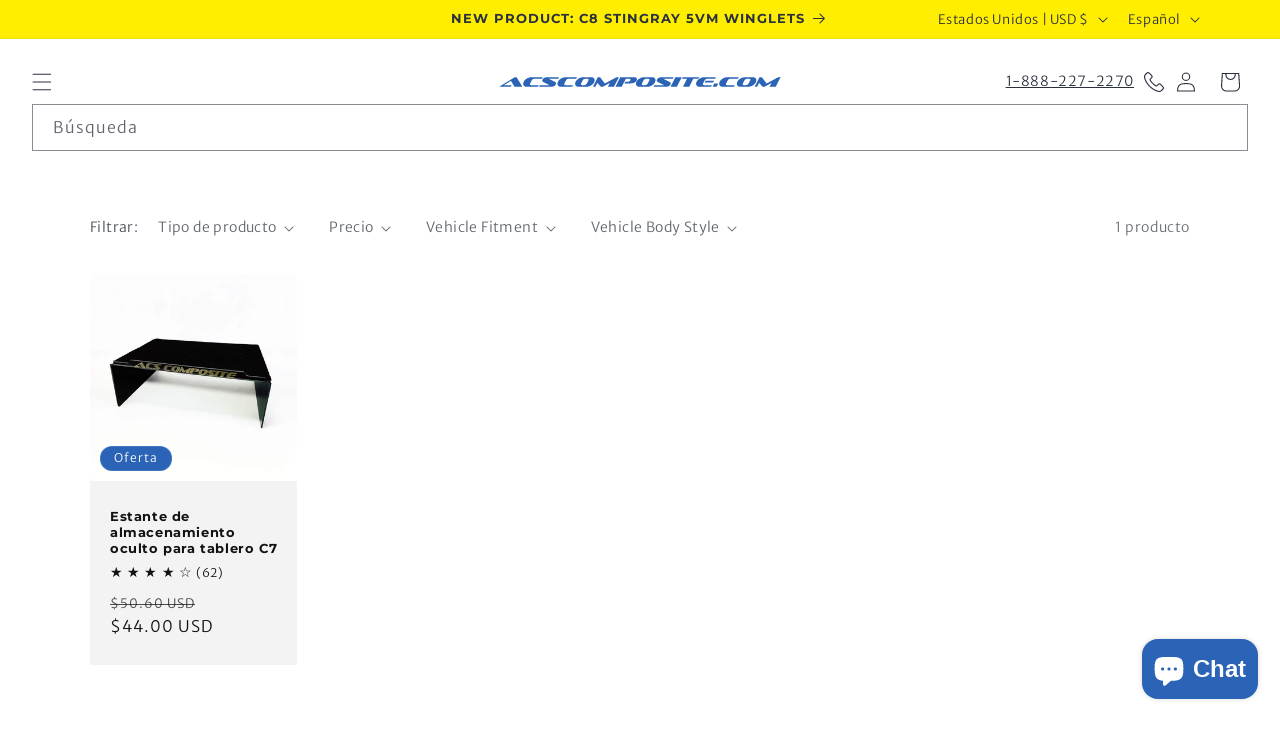

--- FILE ---
content_type: text/css
request_url: https://acscomposite.com/cdn/shop/t/94/assets/reviews.css?v=129627632094054047741723054539
body_size: -30
content:
.review-wrapper,.review-wrapper .content-container{margin-bottom:2.5rem;padding:1.5rem;border-radius:5px}.review-wrapper,.reviews-card{margin-bottom:2.5rem;border-radius:5px;border:1px solid #ddd;box-shadow:0 2px 5px #00000026}.review-info__details{display:flex;align-items:center;gap:10px}.star{font-size:2rem;color:rgba(var(--color-foreground),1)}.product__info-wrapper .star{font-size:2rem}.separator{margin:0 5px;color:rgba(var(--color-foreground),.5)}.review-reply{background-color:rgba(var(--color-foreground),.1);padding:2rem;margin:1rem}.shop-name{text-align:right}.rating-info span{display:block}.reviews-card{padding:20px;border:1px solid #ddd;box-shadow:0 2px 5px #00000026;border-radius:5px;margin-bottom:20px}.rating{display:inline-block;margin:0}.product .rating-star{--letter-spacing: .8;--font-size: 1.7}.card-wrapper .rating-star{--letter-spacing: .7;--font-size: 1.4}.rating-star{--color-rating-star: rgb(var(--color-foreground));--percent: calc( ( var(--rating) / var(--rating-max) + var(--rating-decimal) * var(--font-size) / (var(--rating-max) * (var(--letter-spacing) + var(--font-size))) ) * 100% );letter-spacing:calc(var(--letter-spacing) * 1rem);font-size:calc(var(--font-size) * 1rem);line-height:1;display:inline-block;font-family:Times;margin:0}.rating-star:before{content:"\2605\2605\2605\2605\2605";background:linear-gradient(90deg,var(--color-rating-star) var(--percent),rgba(var(--color-foreground),.15) var(--percent));-webkit-background-clip:text;-webkit-text-fill-color:transparent}.rating-text{display:none}.rating-count{display:inline-block;margin:0}.card-information .rating .star{font-size:1.4rem}@media (forced-colors: active){.rating{display:none}.rating-text{display:block}}@media (max-width: 749px){.review-wrapper,.reviews-card{margin-bottom:1rem;padding:1rem}.review-info__details{display:flex;align-items:center;gap:0px}.card-information .rating .star{font-size:1.4rem}.comparison-table__product-cell--rating .rating .star{font-size:1.2rem}.comparison-table__product-cell--rating .rating .link.underlined-link{font-size:.8rem}}
/*# sourceMappingURL=/cdn/shop/t/94/assets/reviews.css.map?v=129627632094054047741723054539 */


--- FILE ---
content_type: text/javascript
request_url: https://acscomposite.com/cdn/shop/t/94/assets/pubsub.js?v=158357773527763999511723054539
body_size: -580
content:
let subscribers={};function subscribe(eventName,callback){return subscribers[eventName]===void 0&&(subscribers[eventName]=[]),subscribers[eventName]=[...subscribers[eventName],callback],function(){subscribers[eventName]=subscribers[eventName].filter(cb=>cb!==callback)}}function publish(eventName,data){subscribers[eventName]&&subscribers[eventName].forEach(callback=>{callback(data)})}
//# sourceMappingURL=/cdn/shop/t/94/assets/pubsub.js.map?v=158357773527763999511723054539
